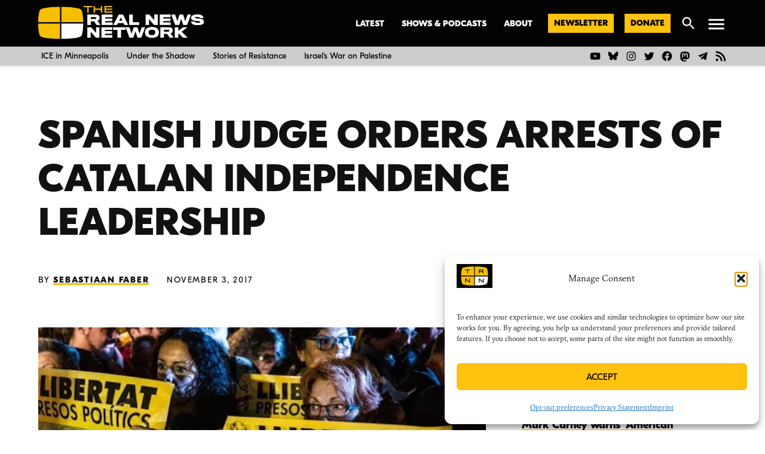

--- FILE ---
content_type: text/css
request_url: https://therealnews.com/wp-content/themes/newspack-theme/styles/print.css?ver=2.17.0
body_size: 881
content:
/*!
Theme Name: Newspack Theme

Adding print support. The print styles are based on the the great work of
Andreas Hecht in https://www.jotform.com/blog/css-perfect-print-stylesheet-98272/.
*/@media print{@page{margin:1cm 0}#page{display:block;margin:auto;max-width:94%;width:94%}#primary,.post-template-single-feature .main-content,.wrapper{max-width:100%;width:100%}#page,.admin-bar #page{min-height:0}#primary{padding:0}.entry{margin-top:1em}.entry .entry-header,.site-footer .site-info{margin:0}#page .site-header,#primary{border:0}body{background:#fff;color:#000;font:13pt Times New Roman,Times,Georgia,serif;line-height:1.4;outline:0;padding:0}h1{font-size:24pt}.comments-title,.has-large-font-size,.has-regular-font-size,h2,h2.author-title,h3,h4,p.author-bio{font-size:14pt;margin-top:25px}a,blockquote{page-break-inside:avoid}h1,h2,h3,h4,h5,h6,img{page-break-after:avoid}h1,h2,h3,h4,h5,h6,img,pre,table{page-break-inside:avoid}dl,ol,ul{page-break-before:avoid}.entry-content a,.entry-content a:link,.entry-content a:visited{background:#0000;font-weight:700;text-align:left;text-decoration:underline}.entry .entry-content .button,.entry .entry-content .wp-block-button .wp-block-button__link{background:#0000;color:#000}.h-stk .site-header{box-shadow:none;position:static}.site-info{background:#fff;color:#000}#atomic-proxy-bar,#respond,.above-content.widget,.above-footer-widgets,.author-bio,.below-content.widget,.bottom-header-contain,.button.mb-cta,.comment .comment-metadata .edit-link,.comment-form-flex,.comment-reply,.comments-area .comments-title-wrap,.desktop-menu-toggle,.desktop-sidebar,.entry-footer,.footer-branding,.header-search-contain,.highlight-menu-contain,.jp-relatedposts-i2,.mobile-menu-toggle,.mobile-sidebar,.nav1,.nav2,.nav3,.newspack-inline-popup,.newspack-lightbox,.newspack-popup,.newspack-reader__account-link__mobile,.post-navigation,.scaip,.sharedaddy,.site-info a.privacy-policy-link,.social-navigation,.subpage-sidebar,.subpage-toggle,.subpage-toggle-contain,.top-header-contain,.wc-memberships-frontend-banner,.widget-area,.widget_newspack-ads-widget{display:none}#pico_header,#pico_launcher,#pico_prompt,.bs_zones,.newspack-ads-blocks-ad-unit,.newspack_amp_sticky_ad,.newspack_global_ad,broadstreet-zone-container{display:none!important}amp-ads,amp-next-page{display:none}}